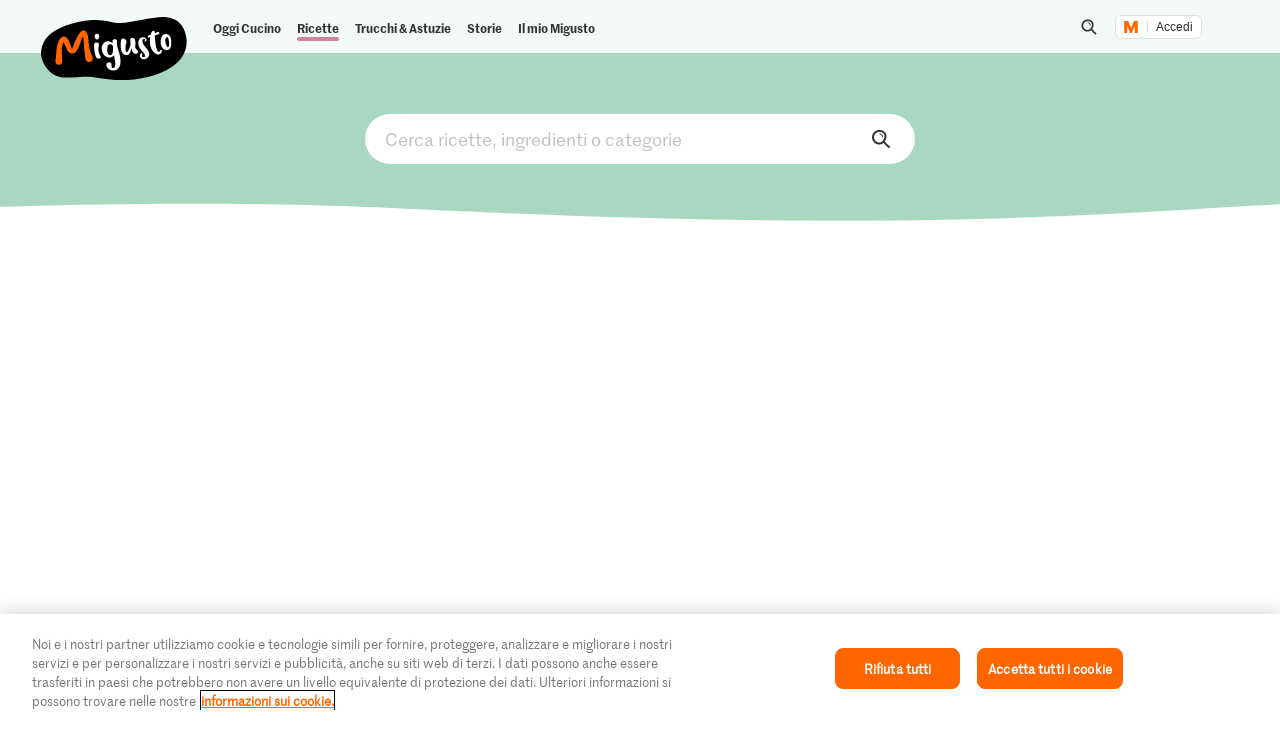

--- FILE ---
content_type: image/svg+xml;charset=UTF-8
request_url: https://migusto.migros.ch/dam/jcr:3ce2714c-39cb-4893-aabb-87f4dc4b2526/icon-newsletter.svg
body_size: 1206
content:
<svg width="60" height="60" viewBox="0 0 60 60" fill="none" xmlns="http://www.w3.org/2000/svg">
<path d="M29.8331 60C45.6467 60 60 46.9819 60 31.2935C60 15.605 54.2003 17.3992 53.6161 12.8095C52.1975 1.54381 35.6328 0 25.2017 0C9.93047 0 0 15.9388 0 31.7524C0 47.5661 14.0195 60 29.7914 60" fill="#A9003D"/>
<path d="M23.4168 44.0137C19.6238 44.9483 16.3865 45.2595 13.518 44.9663C13.2608 44.9356 13.0294 45.1248 13.0026 45.3798C12.9757 45.6348 13.1631 45.8627 13.4213 45.8887C14.1466 45.9629 14.8924 46 15.6644 46C18.0604 46 20.6933 45.6406 23.6439 44.9133C23.8957 44.8513 24.0487 44.5995 23.9859 44.3509C23.9236 44.1028 23.6686 43.9523 23.4168 44.0137Z" fill="white"/>
<path d="M22.3233 46.0241C19.3143 46.9119 17.6347 47.1552 14.5075 47.1552C14.2274 47.1552 14 47.3444 14 47.5776C14 47.8108 14.2274 48 14.5075 48C17.7333 48 19.562 47.7355 22.6625 46.8202C22.9264 46.742 23.0645 46.5006 22.9705 46.2809C22.8777 46.0613 22.5889 45.9469 22.3233 46.0241Z" fill="white"/>
<path fill-rule="evenodd" clip-rule="evenodd" d="M46.7488 15.8307C46.228 13.3659 44.0305 12.6773 41.6925 12.2013C38.3031 11.5094 34.9506 12.6463 32.769 14.913C32.5865 15.1017 32.4148 15.2977 32.2487 15.5019C31.0386 16.7766 30.554 18.2573 30.376 19.8635C24.6539 19.9933 18.4199 20.3301 15.3646 20.4951H15.3646L15.304 20.4984L15.1638 20.506C14.2662 20.5549 13.6836 20.5866 13.5294 20.5892C13.5232 20.5892 13.5173 20.5902 13.5114 20.5912C13.5067 20.592 13.5019 20.5928 13.4971 20.5931C13.4648 20.5947 13.4336 20.5992 13.4019 20.6041C13.174 20.6368 12.9621 20.7409 12.7954 20.9135C11.7236 22.0255 11.9299 31.5918 12.2915 39.4218C12.3579 40.8437 13.5969 42 15.0529 42H40.5935C42.0428 42 43.2977 40.8515 43.3918 39.4406C43.5312 37.3511 43.8123 32.6679 43.8424 28.511C46.559 27.4488 48.2865 25.1174 48.8947 22.4097C49.2279 20.9338 48.7187 20.0745 48.0882 19.0108C47.6045 18.1947 47.0495 17.2582 46.7488 15.8307ZM34.2812 27.5573L30.2984 31.1269C29.3558 31.9715 29.0577 32.2405 28.9579 32.3308L28.9239 32.3573C28.6841 32.5424 28.5482 32.4441 28.4479 32.3716L28.4473 32.3712C27.8346 31.9317 20.6868 26.137 15.8289 22.1888C18.9581 22.0195 24.8408 21.7084 30.2854 21.5822L30.2853 21.5833V21.5834V21.5835V21.5835C30.2842 21.6822 30.2831 21.7802 30.2837 21.8794C30.291 24.1527 31.8219 26.2112 34.2812 27.5573ZM14.0463 39.3437C14.0497 39.4135 14.0628 39.4804 14.0815 39.5463L22.9891 30.223C19.8072 27.6536 15.7898 24.3901 13.9579 22.9006C13.6547 25.5115 13.7425 32.7525 14.0463 39.3437ZM14.7763 40.2387L23.7543 30.8407C25.6541 32.3734 27.1221 33.549 27.4055 33.7527C27.8283 34.0566 28.2591 34.1784 28.6626 34.1784C29.1858 34.1784 29.663 33.9741 30.0161 33.7007L30.0768 33.6536C30.0961 33.6387 30.1199 33.6182 30.138 33.6016C30.1969 33.5468 30.7875 33.0171 31.4858 32.3911L32.6659 31.3333C36.3959 36.3526 38.692 38.9895 40.0976 40.2847H15.0535C14.9577 40.2847 14.8653 40.2659 14.7763 40.2387ZM41.2431 40.0467C41.4647 39.8701 41.62 39.6133 41.6387 39.3293C41.8745 35.8046 42.0343 32.0894 42.0762 28.9914C40.835 29.1962 39.4396 29.1697 37.8985 28.8553C37.2381 28.7208 36.613 28.5403 36.0184 28.3289L33.4027 30.673C36.4135 34.7158 39.7638 38.8018 41.2431 40.0467Z" fill="white"/>
<path d="M44.9028 22.1761C44.4917 21.0685 44.5598 21.224 44.5066 20.2308C44.4047 18.3177 44.8246 17.6537 44.2501 16.5317C43.3427 14.759 41.2702 17.8219 40.0641 19.8222C39.7323 18.8062 39.5217 17.6081 38.8248 16.943C38.6547 16.7809 37.8664 16.4811 37.2886 16.9569C35.8354 18.1522 35.6687 21.0585 35.0931 22.713C34.8416 23.4352 35.1125 23.8649 35.7529 23.9771C36.5429 24.1159 37.108 23.619 36.9972 22.6219L37.0415 22.3404C37.2138 21.1074 37.2869 19.5252 37.8326 18.3843C38.2836 19.5701 38.2176 21.1779 39.355 21.8086C39.9805 22.1556 40.4835 21.6992 40.6009 21.5177C41.3937 20.3018 42.3931 18.1489 42.8197 17.9052C43.2025 17.9029 42.971 19.2526 42.9383 20.2413C42.8662 22.3465 42.8048 23.6262 44.0457 23.5579C44.9914 23.5057 45.1343 22.7962 44.9028 22.1761Z" fill="#FF6600"/>
</svg>
